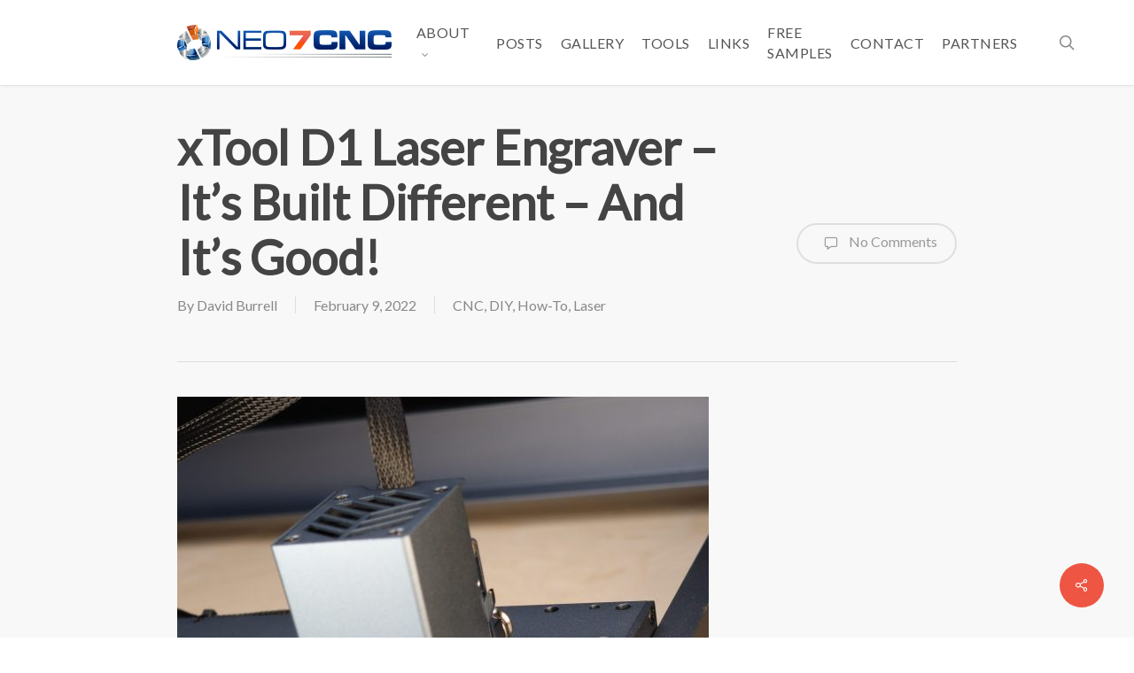

--- FILE ---
content_type: text/html; charset=utf-8
request_url: https://www.google.com/recaptcha/api2/aframe
body_size: 249
content:
<!DOCTYPE HTML><html><head><meta http-equiv="content-type" content="text/html; charset=UTF-8"></head><body><script nonce="xNdhk5Yl1QD5qrtNHOPQMg">/** Anti-fraud and anti-abuse applications only. See google.com/recaptcha */ try{var clients={'sodar':'https://pagead2.googlesyndication.com/pagead/sodar?'};window.addEventListener("message",function(a){try{if(a.source===window.parent){var b=JSON.parse(a.data);var c=clients[b['id']];if(c){var d=document.createElement('img');d.src=c+b['params']+'&rc='+(localStorage.getItem("rc::a")?sessionStorage.getItem("rc::b"):"");window.document.body.appendChild(d);sessionStorage.setItem("rc::e",parseInt(sessionStorage.getItem("rc::e")||0)+1);localStorage.setItem("rc::h",'1768863110336');}}}catch(b){}});window.parent.postMessage("_grecaptcha_ready", "*");}catch(b){}</script></body></html>